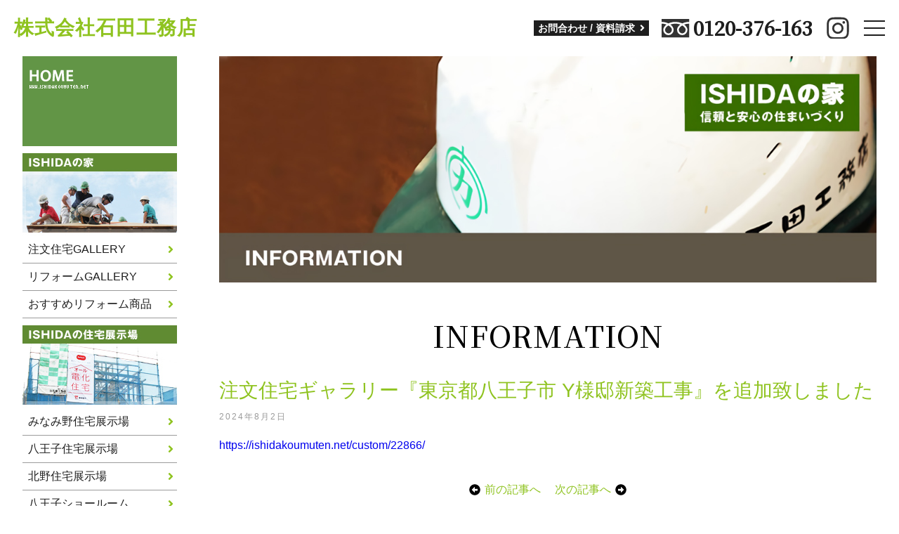

--- FILE ---
content_type: text/html; charset=UTF-8
request_url: https://ishidakoumuten.net/news/22892/
body_size: 6138
content:
<!DOCTYPE html>
<html lang="ja">

<head>
    <!-- 20240930 -->
    <!-- Google tag (gtag.js) --> <script async src="https://www.googletagmanager.com/gtag/js?id=G-GZ9537MWX0"></script>
    <script> window.dataLayer = window.dataLayer || []; function gtag(){dataLayer.push(arguments);} gtag('js', new Date()); gtag('config', 'G-GZ9537MWX0'); </script>
    <!-- 20240930 -->
    <meta charset="UTF-8" />
    <meta name="viewport" content="width=device-width" />
    <link rel="stylesheet" href="https://ishidakoumuten.net/wp-content/themes/ishidakoumuten/css/reset.css">
    <link href="https://fonts.googleapis.com/css2?family=Noto+Serif+JP:wght@500&display=swap" rel="stylesheet">
    <link rel="stylesheet" href="https://ishidakoumuten.net/wp-content/themes/ishidakoumuten/css/drawer.css">
    <link rel="stylesheet" href="https://use.fontawesome.com/releases/v5.1.0/css/all.css" integrity="sha384-lKuwvrZot6UHsBSfcMvOkWwlCMgc0TaWr+30HWe3a4ltaBwTZhyTEggF5tJv8tbt" crossorigin="anonymous">
    <title>注文住宅ギャラリー『東京都八王子市 Y様邸新築工事』を追加致しました | 八王子 不動産 注文住宅 リフォーム 展示場 格安 石田工務店</title>
<link rel='dns-prefetch' href='//s.w.org' />
<link rel="alternate" type="application/rss+xml" title="八王子 不動産 注文住宅 リフォーム 展示場 格安 石田工務店 &raquo; フィード" href="https://ishidakoumuten.net/feed/" />
		<script type="text/javascript">
			window._wpemojiSettings = {"baseUrl":"https:\/\/s.w.org\/images\/core\/emoji\/13.0.0\/72x72\/","ext":".png","svgUrl":"https:\/\/s.w.org\/images\/core\/emoji\/13.0.0\/svg\/","svgExt":".svg","source":{"concatemoji":"https:\/\/ishidakoumuten.net\/wp-includes\/js\/wp-emoji-release.min.js?ver=5.5.17"}};
			!function(e,a,t){var n,r,o,i=a.createElement("canvas"),p=i.getContext&&i.getContext("2d");function s(e,t){var a=String.fromCharCode;p.clearRect(0,0,i.width,i.height),p.fillText(a.apply(this,e),0,0);e=i.toDataURL();return p.clearRect(0,0,i.width,i.height),p.fillText(a.apply(this,t),0,0),e===i.toDataURL()}function c(e){var t=a.createElement("script");t.src=e,t.defer=t.type="text/javascript",a.getElementsByTagName("head")[0].appendChild(t)}for(o=Array("flag","emoji"),t.supports={everything:!0,everythingExceptFlag:!0},r=0;r<o.length;r++)t.supports[o[r]]=function(e){if(!p||!p.fillText)return!1;switch(p.textBaseline="top",p.font="600 32px Arial",e){case"flag":return s([127987,65039,8205,9895,65039],[127987,65039,8203,9895,65039])?!1:!s([55356,56826,55356,56819],[55356,56826,8203,55356,56819])&&!s([55356,57332,56128,56423,56128,56418,56128,56421,56128,56430,56128,56423,56128,56447],[55356,57332,8203,56128,56423,8203,56128,56418,8203,56128,56421,8203,56128,56430,8203,56128,56423,8203,56128,56447]);case"emoji":return!s([55357,56424,8205,55356,57212],[55357,56424,8203,55356,57212])}return!1}(o[r]),t.supports.everything=t.supports.everything&&t.supports[o[r]],"flag"!==o[r]&&(t.supports.everythingExceptFlag=t.supports.everythingExceptFlag&&t.supports[o[r]]);t.supports.everythingExceptFlag=t.supports.everythingExceptFlag&&!t.supports.flag,t.DOMReady=!1,t.readyCallback=function(){t.DOMReady=!0},t.supports.everything||(n=function(){t.readyCallback()},a.addEventListener?(a.addEventListener("DOMContentLoaded",n,!1),e.addEventListener("load",n,!1)):(e.attachEvent("onload",n),a.attachEvent("onreadystatechange",function(){"complete"===a.readyState&&t.readyCallback()})),(n=t.source||{}).concatemoji?c(n.concatemoji):n.wpemoji&&n.twemoji&&(c(n.twemoji),c(n.wpemoji)))}(window,document,window._wpemojiSettings);
		</script>
		<style type="text/css">
img.wp-smiley,
img.emoji {
	display: inline !important;
	border: none !important;
	box-shadow: none !important;
	height: 1em !important;
	width: 1em !important;
	margin: 0 .07em !important;
	vertical-align: -0.1em !important;
	background: none !important;
	padding: 0 !important;
}
</style>
	<link rel='stylesheet' id='wp-block-library-css'  href='https://ishidakoumuten.net/wp-includes/css/dist/block-library/style.min.css?ver=5.5.17' type='text/css' media='all' />
<link rel='stylesheet' id='scroll-top-css-css'  href='https://ishidakoumuten.net/wp-content/plugins/scroll-top/assets/css/scroll-top.css' type='text/css' media='all' />
<link rel='stylesheet' id='wp-pagenavi-css'  href='https://ishidakoumuten.net/wp-content/plugins/wp-pagenavi/pagenavi-css.css?ver=2.70' type='text/css' media='all' />
<link rel='stylesheet' id='blankslate-style-css'  href='https://ishidakoumuten.net/wp-content/themes/ishidakoumuten/style.css?ver=5.5.17' type='text/css' media='all' />
<link rel='stylesheet' id='msl-main-css'  href='https://ishidakoumuten.net/wp-content/plugins/master-slider/public/assets/css/masterslider.main.css?ver=3.11.0' type='text/css' media='all' />
<link rel='stylesheet' id='msl-custom-css'  href='https://ishidakoumuten.net/wp-content/uploads/master-slider/custom.css?ver=3.1' type='text/css' media='all' />
<script type='text/javascript' src='https://ishidakoumuten.net/wp-includes/js/jquery/jquery.js?ver=1.12.4-wp' id='jquery-core-js'></script>
<link rel="https://api.w.org/" href="https://ishidakoumuten.net/wp-json/" /><link rel="alternate" type="application/json" href="https://ishidakoumuten.net/wp-json/wp/v2/posts/22892" /><link rel="EditURI" type="application/rsd+xml" title="RSD" href="https://ishidakoumuten.net/xmlrpc.php?rsd" />
<link rel="wlwmanifest" type="application/wlwmanifest+xml" href="https://ishidakoumuten.net/wp-includes/wlwmanifest.xml" /> 
<link rel='prev' title='注文住宅ギャラリー『東京都町田市 M様邸新築工事』を追加致しました' href='https://ishidakoumuten.net/news/22805/' />
<link rel='next' title='注文住宅ギャラリー『東京都八王子市 Y様邸新築工事』を追加致しました' href='https://ishidakoumuten.net/news/22894/' />
<meta name="generator" content="WordPress 5.5.17" />
<link rel="canonical" href="https://ishidakoumuten.net/news/22892/" />
<link rel='shortlink' href='https://ishidakoumuten.net/?p=22892' />
<link rel="alternate" type="application/json+oembed" href="https://ishidakoumuten.net/wp-json/oembed/1.0/embed?url=https%3A%2F%2Fishidakoumuten.net%2Fnews%2F22892%2F" />
<link rel="alternate" type="text/xml+oembed" href="https://ishidakoumuten.net/wp-json/oembed/1.0/embed?url=https%3A%2F%2Fishidakoumuten.net%2Fnews%2F22892%2F&#038;format=xml" />
<script>var ms_grabbing_curosr = 'https://ishidakoumuten.net/wp-content/plugins/master-slider/public/assets/css/common/grabbing.cur', ms_grab_curosr = 'https://ishidakoumuten.net/wp-content/plugins/master-slider/public/assets/css/common/grab.cur';</script>
<meta name="generator" content="MasterSlider 3.11.0 - Responsive Touch Image Slider | avt.li/msf" />
<!-- Scroll Top -->
<style id="scrolltop-custom-style">
		#scrollUp {border-radius:3px;-webkit-border-radius:3px;-moz-border-radius:3px;font-size:25px;opacity:0.7;filter:alpha(opacity=70);bottom:20px;right:20px;color:#ffffff;background:#386d02;}
		#scrollUp:hover{opacity:1;filter:alpha(opacity=100);}
		
		</style>
<!-- End Scroll Top - https://wordpress.org/plugins/scroll-top/ -->
    <script src="https://ishidakoumuten.net/wp-content/themes/ishidakoumuten/js/iscroll.js"></script>
    <script src="https://ishidakoumuten.net/wp-content/themes/ishidakoumuten/js/drawer.js"></script>
    <script src="https://ishidakoumuten.net/wp-content/themes/ishidakoumuten/js/jquery.inview.js"></script>
</head>

<body class="post-template-default single single-post postid-22892 single-format-standard drawer drawer--right _masterslider _ms_version_3.11.0">
    <div id="top" class="hfeed">
        <header class="header isActive">
            <div class="header-inner">
                <div class="header-left">
                    <div class="header-logo"><a href="https://ishidakoumuten.net/">株式会社石田工務店</a></div>
                    <div class="header-menu">
                        <div class="menu-header-menu-container"><ul id="menu-header-menu" class="menu"><li id="menu-item-3129" class="menu-item menu-item-type-post_type menu-item-object-page menu-item-3129"><a href="https://ishidakoumuten.net/feature/">石田工務店の特徴</a></li>
<li id="menu-item-7" class="menu-item menu-item-type-custom menu-item-object-custom menu-item-7"><a href="https://ishidakoumuten.net/custom/">注文住宅GALERY</a></li>
<li id="menu-item-8" class="menu-item menu-item-type-custom menu-item-object-custom menu-item-8"><a href="https://ishidakoumuten.net/buying/">ISHIDAの不動産</a></li>
<li id="menu-item-9" class="menu-item menu-item-type-custom menu-item-object-custom menu-item-9"><a href="https://ishidakoumuten.net/review/">お客様の声</a></li>
<li id="menu-item-107" class="menu-item menu-item-type-post_type menu-item-object-page menu-item-107"><a href="https://ishidakoumuten.net/info/">会社概要</a></li>
</ul></div>                    </div>
                </div>
                <div class="header-right">
                    <a href="https://ishidakoumuten.net/info/contact/" class="header-btn"><span>お問合わせ / 資料請求 <i class="fas fa-angle-right"></i></span></a>
                    <a href="tel:0120376163" class="header-tel"><img src="https://ishidakoumuten.net/wp-content/themes/ishidakoumuten/images/tel-bk.svg" class="tel-icon" width="40">0120-376-163</a>
                    <a href="https://www.instagram.com/ishidanoie/?igshid=k8z917rznoty" target="_blank" class="header-sns"><img src="https://ishidakoumuten.net/wp-content/themes/ishidakoumuten/images/instagram-bk.svg" class="sns-icon"></a>
                </div>
            </div>
        </header>

        <button type="button" class="drawer-toggle drawer-hamburger">
            <span class="sr-only">toggle navigation</span>
            <span class="drawer-hamburger-icon isActive"></span>
        </button>

        <nav class="drawer-nav" role="navigation">
            <ul class="drawer-menu">
                <div class="menu-mobile-menu-container"><ul id="menu-mobile-menu" class="menu"><li id="menu-item-28" class="menu-item menu-item-type-custom menu-item-object-custom menu-item-home menu-item-28"><a href="https://ishidakoumuten.net/">トップページ</a></li>
<li id="menu-item-29" class="menu-item menu-item-type-custom menu-item-object-custom menu-item-29"><a href="https://ishidakoumuten.net/feature/">石田工務店の特徴</a></li>
<li id="menu-item-30" class="menu-item menu-item-type-custom menu-item-object-custom menu-item-30"><a href="https://ishidakoumuten.net/custom/">注文住宅GALLERY</a></li>
<li id="menu-item-31" class="menu-item menu-item-type-custom menu-item-object-custom menu-item-31"><a href="https://ishidakoumuten.net/reform/">リフォームGALERRY</a></li>
<li id="menu-item-32" class="menu-item menu-item-type-custom menu-item-object-custom menu-item-32"><a href="https://ishidakoumuten.net/reform_item/">おすすめリフォーム商品</a></li>
<li id="menu-item-38" class="menu-item menu-item-type-custom menu-item-object-custom menu-item-38"><a href="https://ishidakoumuten.net/buying/">ISHIDAの不動産</a></li>
<li id="menu-item-37" class="menu-item menu-item-type-custom menu-item-object-custom menu-item-37"><a href="https://ishidakoumuten.net/review/">お客様の声</a></li>
<li id="menu-item-114" class="menu-item menu-item-type-post_type menu-item-object-page menu-item-114"><a href="https://ishidakoumuten.net/policy/">アフターメンテナンス</a></li>
<li id="menu-item-33" class="menu-item menu-item-type-custom menu-item-object-custom menu-item-33"><a target="_blank" rel="noopener noreferrer" href="https://ameblo.jp/ishidakoumuten/">スタッフブログ</a></li>
<li id="menu-item-34" class="menu-item menu-item-type-custom menu-item-object-custom menu-item-34"><a href="https://ameblo.jp/ishidatsuri/">釣りクラブブログ</a></li>
<li id="menu-item-3368" class="menu-item menu-item-type-post_type menu-item-object-page menu-item-3368"><a href="https://ishidakoumuten.net/staff-intorduce/">スタッフ紹介</a></li>
<li id="menu-item-108" class="menu-item menu-item-type-post_type menu-item-object-page menu-item-108"><a href="https://ishidakoumuten.net/info/">会社概要</a></li>
<li id="menu-item-115" class="menu-item menu-item-type-post_type menu-item-object-page menu-item-115"><a href="https://ishidakoumuten.net/info/contact/">お問い合わせ</a></li>
</ul></div>            </ul>
        </nav>


        <div class="sub-fix"></div>
<main class="content_sub">
    <aside id="sidebar">
<div id="primary" class="widget-area">
<ul class="xoxo">
<li id="widget_sp_image-2" class="widget-container widget_sp_image"><a href="https://ishidakoumuten.net/" target="_self" class="widget_sp_image-image-link"><img width="220" height="128" class="attachment-full" style="max-width: 100%;" src="https://ishidakoumuten.net/wp-content/uploads/2020/06/n01.gif" /></a></li><li id="widget_sp_image-3" class="widget-container widget_sp_image"><a href="https://www.ishidakoumuten.net/custom/" target="_self" class="widget_sp_image-image-link"><img width="220" height="128" class="attachment-full" style="max-width: 100%;" src="https://ishidakoumuten.net/wp-content/uploads/2020/06/n02r.jpg" /></a></li><li id="nav_menu-2" class="widget-container widget_nav_menu"><div class="menu-footer-menu1-container"><ul id="menu-footer-menu1" class="menu"><li id="menu-item-11" class="menu-item menu-item-type-custom menu-item-object-custom menu-item-11"><a href="https://ishidakoumuten.net/custom/">注文住宅GALLERY</a></li>
<li id="menu-item-12" class="menu-item menu-item-type-custom menu-item-object-custom menu-item-12"><a href="https://ishidakoumuten.net/reform/">リフォームGALLERY</a></li>
<li id="menu-item-13" class="menu-item menu-item-type-custom menu-item-object-custom menu-item-13"><a href="https://ishidakoumuten.net/reform_item/">おすすめリフォーム商品</a></li>
</ul></div></li><li id="widget_sp_image-4" class="widget-container widget_sp_image"><a href="https://www.ishidakoumuten.net/tenji/" target="_self" class="widget_sp_image-image-link"><img width="220" height="128" class="attachment-full" style="max-width: 100%;" src="https://ishidakoumuten.net/wp-content/uploads/2020/06/n03r.jpg" /></a></li><li id="nav_menu-3" class="widget-container widget_nav_menu"><div class="menu-footer-menu2-container"><ul id="menu-footer-menu2" class="menu"><li id="menu-item-346" class="menu-item menu-item-type-post_type menu-item-object-page menu-item-346"><a href="https://ishidakoumuten.net/minamino/">みなみ野住宅展示場</a></li>
<li id="menu-item-345" class="menu-item menu-item-type-post_type menu-item-object-page menu-item-345"><a href="https://ishidakoumuten.net/hachioji/">八王子住宅展示場</a></li>
<li id="menu-item-344" class="menu-item menu-item-type-post_type menu-item-object-page menu-item-344"><a href="https://ishidakoumuten.net/kitano/">北野住宅展示場</a></li>
<li id="menu-item-15440" class="menu-item menu-item-type-post_type menu-item-object-page menu-item-15440"><a href="https://ishidakoumuten.net/hachioji-sr/">八王子ショールーム</a></li>
</ul></div></li><li id="widget_sp_image-5" class="widget-container widget_sp_image"><a href="https://ishidakoumuten.net/fudosan/" target="_self" class="widget_sp_image-image-link"><img width="220" height="128" class="attachment-full" style="max-width: 100%;" src="https://ishidakoumuten.net/wp-content/uploads/2020/06/n04r.jpg" /></a></li><li id="nav_menu-4" class="widget-container widget_nav_menu"><div class="menu-side-menu03-container"><ul id="menu-side-menu03" class="menu"><li id="menu-item-54" class="menu-item menu-item-type-custom menu-item-object-custom menu-item-54"><a href="https://ishidakoumuten.net/buying/">不動産物件情報</a></li>
</ul></div></li><li id="widget_sp_image-6" class="widget-container widget_sp_image"><a href="https://ishidakoumuten.net/policy/" target="_self" class="widget_sp_image-image-link"><img width="220" height="128" class="attachment-full" style="max-width: 100%;" src="https://ishidakoumuten.net/wp-content/uploads/2020/06/n05r.jpg" /></a></li><li id="nav_menu-5" class="widget-container widget_nav_menu"><div class="menu-footer-menu4-container"><ul id="menu-footer-menu4" class="menu"><li id="menu-item-261" class="menu-item menu-item-type-post_type menu-item-object-page menu-item-261"><a href="https://ishidakoumuten.net/policy/flow/">ISHIDAの家ができるまで</a></li>
<li id="menu-item-109" class="menu-item menu-item-type-post_type menu-item-object-page menu-item-109"><a href="https://ishidakoumuten.net/policy/">アフターメンテナンス</a></li>
<li id="menu-item-262" class="menu-item menu-item-type-post_type menu-item-object-page menu-item-262"><a href="https://ishidakoumuten.net/policy/tomorrow/">明日への取り組み</a></li>
</ul></div></li><li id="widget_sp_image-7" class="widget-container widget_sp_image"><a href="https://ishidakoumuten.net/info/" target="_self" class="widget_sp_image-image-link"><img width="220" height="128" class="attachment-full" style="max-width: 100%;" src="https://ishidakoumuten.net/wp-content/uploads/2020/06/n06r.jpg" /></a></li><li id="nav_menu-6" class="widget-container widget_nav_menu"><div class="menu-side-menu05-container"><ul id="menu-side-menu05" class="menu"><li id="menu-item-106" class="menu-item menu-item-type-post_type menu-item-object-page menu-item-106"><a href="https://ishidakoumuten.net/info/">会社概要</a></li>
<li id="menu-item-236" class="menu-item menu-item-type-post_type menu-item-object-page menu-item-236"><a href="https://ishidakoumuten.net/staff-intorduce/staff/">八王子営業所スタッフ</a></li>
<li id="menu-item-235" class="menu-item menu-item-type-post_type menu-item-object-page menu-item-235"><a href="https://ishidakoumuten.net/staff-intorduce/staff-minamino/">みなみ野住宅展示場スタッフ</a></li>
<li id="menu-item-234" class="menu-item menu-item-type-post_type menu-item-object-page menu-item-234"><a href="https://ishidakoumuten.net/staff-intorduce/staff-hachioji/">八王子住宅展示場スタッフ</a></li>
<li id="menu-item-233" class="menu-item menu-item-type-post_type menu-item-object-page menu-item-233"><a href="https://ishidakoumuten.net/staff-intorduce/staff-kitano/">北野住宅展示場スタッフ</a></li>
<li id="menu-item-15442" class="menu-item menu-item-type-post_type menu-item-object-page menu-item-15442"><a href="https://ishidakoumuten.net/staff-intorduce/staff-sr/">八王子ショールームスタッフ</a></li>
<li id="menu-item-248" class="menu-item menu-item-type-post_type menu-item-object-page menu-item-248"><a href="https://ishidakoumuten.net/staff-intorduce/staff-master/">専属棟梁紹介</a></li>
<li id="menu-item-62" class="menu-item menu-item-type-custom menu-item-object-custom menu-item-62"><a href="https://ishidakoumuten.net/review/">お客様の声</a></li>
<li id="menu-item-112" class="menu-item menu-item-type-post_type menu-item-object-page menu-item-112"><a href="https://ishidakoumuten.net/info/contact/">お問い合わせ</a></li>
</ul></div></li><li id="widget_sp_image-8" class="widget-container widget_sp_image"><a href="http://ameblo.jp/ishidakoumuten/" target="_blank" class="widget_sp_image-image-link"><img width="220" height="70" class="attachment-full" style="max-width: 100%;" src="https://ishidakoumuten.net/wp-content/uploads/2020/06/ban_blog.gif" /></a></li><li id="widget_sp_image-9" class="widget-container widget_sp_image"><a href="https://ameblo.jp/ishidatsuri/" target="_blank" class="widget_sp_image-image-link"><img width="219" height="73" class="attachment-full" style="max-width: 100%;" src="https://ishidakoumuten.net/wp-content/uploads/2020/06/turilink.jpg" /></a></li><li id="media_image-2" class="widget-container widget_media_image"><img width="200" height="92" src="https://ishidakoumuten.net/wp-content/uploads/2020/06/tanuki.jpg" class="image wp-image-50  attachment-full size-full" alt="" loading="lazy" style="max-width: 100%; height: auto;" /></li></ul>
</div>
</aside>    <div class="section_sub">
        <img src="https://ishidakoumuten.net/wp-content/uploads/2020/06/main_info.jpg" width="100%" class="mb-4">
        <h1 class="section-ttl align-center">INFORMATION</h1>

                <h2 class="single-ttl">注文住宅ギャラリー『東京都八王子市 Y様邸新築工事』を追加致しました</h2>
        <span class="single-date">2024年8月2日</span>
        <p><a href="https://ishidakoumuten.net/custom/22866/">https://ishidakoumuten.net/custom/22866/</a></p>

                <div class="flex-box center single-nav justify-center">
            <a href="https://ishidakoumuten.net/news/22805/" rel="prev"><img src="https://ishidakoumuten.net/wp-content/themes/ishidakoumuten/images/arrow-alt-circle-left-solid.svg" alt="前のニュースへ" width="16"/>前の記事へ</a>            <a href="https://ishidakoumuten.net/news/22894/" rel="next">次の記事へ<img src="https://ishidakoumuten.net/wp-content/themes/ishidakoumuten/images/arrow-alt-circle-right-solid.svg" alt="次のニュースへ" width="16"/></a>        </div>


    </div>
</main>
<footer class="footer">
    <div class="section">
        <div class="inner">

            <div class="footer-menu mb-6">
                <div class="flex-box">
                    <div class="col1-4">
                        <div class="menu-footer-menu1-container"><ul id="menu-footer-menu1-1" class="menu"><li class="menu-item menu-item-type-custom menu-item-object-custom menu-item-11"><a href="https://ishidakoumuten.net/custom/">注文住宅GALLERY</a></li>
<li class="menu-item menu-item-type-custom menu-item-object-custom menu-item-12"><a href="https://ishidakoumuten.net/reform/">リフォームGALLERY</a></li>
<li class="menu-item menu-item-type-custom menu-item-object-custom menu-item-13"><a href="https://ishidakoumuten.net/reform_item/">おすすめリフォーム商品</a></li>
</ul></div>                    </div>
                    <div class="col1-4">
                        <div class="menu-footer-menu2-container"><ul id="menu-footer-menu2-1" class="menu"><li class="menu-item menu-item-type-post_type menu-item-object-page menu-item-346"><a href="https://ishidakoumuten.net/minamino/">みなみ野住宅展示場</a></li>
<li class="menu-item menu-item-type-post_type menu-item-object-page menu-item-345"><a href="https://ishidakoumuten.net/hachioji/">八王子住宅展示場</a></li>
<li class="menu-item menu-item-type-post_type menu-item-object-page menu-item-344"><a href="https://ishidakoumuten.net/kitano/">北野住宅展示場</a></li>
<li class="menu-item menu-item-type-post_type menu-item-object-page menu-item-15440"><a href="https://ishidakoumuten.net/hachioji-sr/">八王子ショールーム</a></li>
</ul></div>                    </div>
                    <div class="col1-4">
                        <div class="menu-footer-menu3-container"><ul id="menu-footer-menu3" class="menu"><li id="menu-item-17" class="menu-item menu-item-type-custom menu-item-object-custom menu-item-17"><a href="https://ishidakoumuten.net/buying/">不動産物件情報</a></li>
<li id="menu-item-19" class="menu-item menu-item-type-custom menu-item-object-custom menu-item-19"><a href="https://ishidakoumuten.net/review/">お客様の声</a></li>
<li id="menu-item-3369" class="menu-item menu-item-type-post_type menu-item-object-page menu-item-3369"><a href="https://ishidakoumuten.net/staff-intorduce/">スタッフ紹介</a></li>
</ul></div>                    </div>
                    <div class="col1-4">
                        <div class="menu-footer-menu4-container"><ul id="menu-footer-menu4-1" class="menu"><li class="menu-item menu-item-type-post_type menu-item-object-page menu-item-261"><a href="https://ishidakoumuten.net/policy/flow/">ISHIDAの家ができるまで</a></li>
<li class="menu-item menu-item-type-post_type menu-item-object-page menu-item-109"><a href="https://ishidakoumuten.net/policy/">アフターメンテナンス</a></li>
<li class="menu-item menu-item-type-post_type menu-item-object-page menu-item-262"><a href="https://ishidakoumuten.net/policy/tomorrow/">明日への取り組み</a></li>
</ul></div>                    </div>
                </div>
            </div>
            <div class="flex-box center">
                <div class="footer-col1 od2">
                    <a href="https://ishidakoumuten.net/" class="footer-logo"><img src="https://ishidakoumuten.net/wp-content/themes/ishidakoumuten/images/ishida-logo.jpg" width="100"> 株式会社石田工務店</a>
                    <p><a href="https://ishidakoumuten.net/">八王子のローコスト注文住宅・不動産は石田工務店</a><br>
                        Copyright © All rights reserved.</p>
                </div>
                <div class="footer-col2 od1">
                    <div class="footer-menu2">
                        <div class="menu-footer-menu5-container"><ul id="menu-footer-menu5" class="menu"><li id="menu-item-23" class="menu-item menu-item-type-custom menu-item-object-custom menu-item-23"><a target="_blank" rel="noopener noreferrer" href="https://ameblo.jp/ishidakoumuten/">スタッフブログ</a></li>
<li id="menu-item-24" class="menu-item menu-item-type-custom menu-item-object-custom menu-item-24"><a target="_blank" rel="noopener noreferrer" href="https://ameblo.jp/ishidatsuri/">釣りクラブブログ</a></li>
<li id="menu-item-110" class="menu-item menu-item-type-post_type menu-item-object-page menu-item-110"><a href="https://ishidakoumuten.net/info/contact/">お問い合わせ</a></li>
<li id="menu-item-111" class="menu-item menu-item-type-post_type menu-item-object-page menu-item-111"><a href="https://ishidakoumuten.net/info/">会社概要</a></li>
</ul></div>                    </div>
                </div>
            </div>
        </div>
    </div>
</footer>
</div>
    <script>
        jQuery(document).ready(function($) {
            var deviceAgent = navigator.userAgent.toLowerCase();
            if (deviceAgent.match(/(iphone|ipod|ipad)/)) {
                $("html").addClass("ios");
                $("html").addClass("mobile");
            }
            if (navigator.userAgent.search("MSIE") >= 0) {
                $("html").addClass("ie");
            } else if (navigator.userAgent.search("Chrome") >= 0) {
                $("html").addClass("chrome");
            } else if (navigator.userAgent.search("Firefox") >= 0) {
                $("html").addClass("firefox");
            } else if (navigator.userAgent.search("Safari") >= 0 && navigator.userAgent.search("Chrome") < 0) {
                $("html").addClass("safari");
            } else if (navigator.userAgent.search("Opera") >= 0) {
                $("html").addClass("opera");
            }
        });
    </script>
<script type='text/javascript' src='https://ishidakoumuten.net/wp-content/plugins/scroll-top/assets/js/jquery.scrollUp.min.js' id='scroll-top-js-js'></script>
<script type='text/javascript' src='https://ishidakoumuten.net/wp-includes/js/wp-embed.min.js?ver=5.5.17' id='wp-embed-js'></script>

		<script id="scrolltop-custom-js">
		jQuery(document).ready(function($){
			$.scrollUp({
				scrollSpeed: 300,
				animation: 'fade',
				scrollText: '<span class="scroll-top"><i class="icon-up-open"></i></span>',
				scrollDistance: 300,
				scrollTarget: ''
			});
		});
		</script>
<script>
    jQuery('.animate').on('inview', function(event, isInView) {
        if (isInView) {
            jQuery(this).addClass('fadeInUp');
        }
    });
    jQuery('.animate-f').on('inview', function(event, isInView) {
        if (isInView) {
            jQuery(this).addClass('fade');
        }
    });



    jQuery(document).ready(function() {
        jQuery('.drawer').drawer();
    });


    jQuery(function() {
        jQuery('#menu-mobile-menu').prepend('<div class="mobile-ttl">MENU <span>メニュー</span></div>');
    });

    jQuery('.drawer-hamburger').click(function() {
        if (jQuery('body').hasClass('drawer-open')) {

            setTimeout(function() {
                jQuery('#menu-mobile-menu li').slideUp(200);
            }, 300);
        } else {
            setTimeout(function() {
                jQuery('#menu-mobile-menu li').slideDown(200);
            }, 300);
        }
    });

</script>
</body>

</html>
